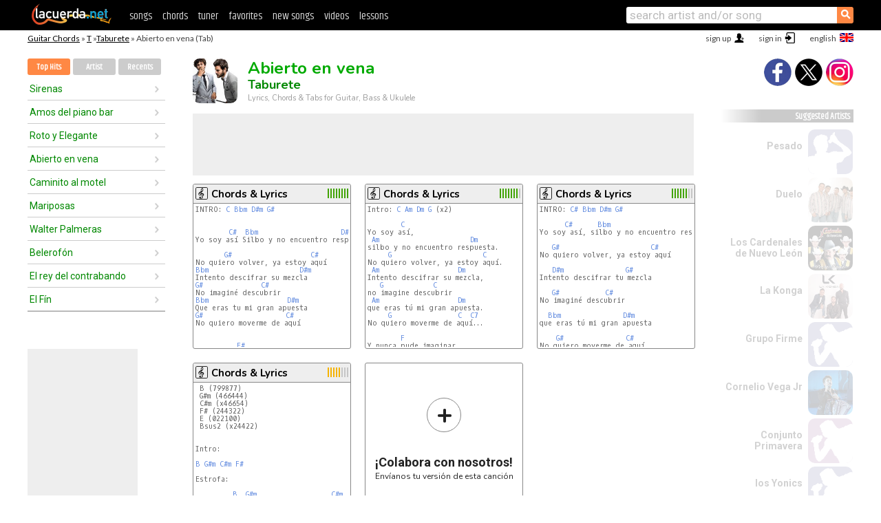

--- FILE ---
content_type: text/html; charset=UTF-8
request_url: https://chords.lacuerda.net/taburete/abierto_en_vena
body_size: 18010
content:
<!DOCTYPE HTML PUBLIC "-//W3C//DTD HTML 4.01 Transitional//EN" "http://www.w3.org/TR/html4/loose.dtd">
<HTML lang='en'>
<HEAD>
<META HTTP-EQUIV="Content-Language" CONTENT="en">
<META HTTP-EQUIV="Content-Type" CONTENT="text/html; charset=UTF-8">
<META HTTP-EQUIV="Content-Script-Type" CONTENT="text/javascript">
<meta name="viewport" content="width=device-width, initial-scale=1.0">
<META NAME="description" CONTENT="Chords of Abierto en vena, Taburete: Guitar Tabs & Chords.">
<META NAME="keywords" CONTENT="abierto en vena taburete, abierto en vena taburete chords, lyrics, tab, guitar, bass, ukulele">
<META NAME="date" CONTENT="2026-01-22">
<TITLE>ABIERTO EN VENA: Chords & Lyrics for guitar, ukulele, bass & piano (Taburete)</TITLE>
<link rel='dns-prefetch' href='https://cdn.lacuerda.net'>
<link rel='dns-prefetch' href='https://www.googletagmanager.com'>
<link rel='dns-prefetch' href='https://fonts.googleapis.com'>
<link rel='dns-prefetch' href='https://fonts.gstatic.com'>
<link rel='dns-prefetch' href='https://cdn.insurads.com'>

<link rel='apple-touch-icon' href='//cdn.lacuerda.net/IMG/lc-favicon-196.png'>
<link rel='icon' href='//cdn.lacuerda.net/IMG/lc-favicon-32.png' type='image/png' sizes='32x32'/>
<link rel='icon' href='//cdn.lacuerda.net/IMG/lc-favicon-192.png' type='image/png' sizes='192x192'/>
<script src="//cdn.lacuerda.net/UTIL/mainJS.js"></script>
<script src='//cdn.lacuerda.net/ARCH/arch.js'></script>
<script src='/LANG/mainJSpatch.php?lang=EN'></script>
<script>
if (decodeURI(DO.cookie).indexOf('lc_stats=1') != -1 || 3 != 1) ADS('https://www.googletagmanager.com/gtag/js?id=UA-8916411-3');
window.dataLayer = window.dataLayer || []; function gtag(){dataLayer.push(arguments);} gtag('js', new Date());
gtag('config', 'UA-8916411-3', {'cookie_domain':'.lacuerda.net'});
var myAds = [{adu:'/37756251/728top', sz:[728, 90], id:'div-gpt-ad-1430236222398-0'}, {adu:'/37756251/160ros', sz:[160,600], id:'div-gpt-ad-1430236222398-1'}, {adu:'/37756251/300bot', sz:[300,250], id:'div-gpt-ad-1430236222398-2'}]; 

function tOpen(v) { ff = 'taburete/abierto_en_vena';sOpen(ff,v); } banTxtExp='Taburete'; movilVer='r=tbrt032';
</script>
<script async='async' src='https://www.googletagservices.com/tag/js/gpt.js'></script>
<script async='async' src="//acordes.lacuerda.net/UTIL/pb.js"></script>
<script async='async' src="//acordes.lacuerda.net/UTIL/pb_imp.js"></script>
<script async src="https://cdn.insurads.com/bootstrap/55QXK4XS.js"></script>


<LINK href="//acordes.lacuerda.net/UTIL/estilo.css" rel="stylesheet" type="text/css">
<meta property="og:site_name" content="LaCuerda.net" />
<meta property="og:type" content="website" />
<meta property="og:image" content="https://lacuerda.net/Promo/lcicon.gif" />
<meta property="og:url" content="https://chords.lacuerda.net/taburete/abierto_en_vena" />
<meta property="og:title" content="ABIERTO EN VENA: Chords & Lyrics for guitar, ukulele, bass & piano (Taburete)" />
<script type="application/ld+json">
{"@context":"http://schema.org","@type":"MusicRecording","byArtist": { "@context":"http://schema.org", "@type":"MusicGroup", "name":"Taburete", "url":"https://chords.lacuerda.net/taburete/" },
"name":"Abierto en vena", "url":"https://chords.lacuerda.net/taburete/abierto_en_vena",
"description":"Chords of Abierto en vena, Taburete: Guitar Tabs & Chords.",
"datePublished":"2026-01-22", "dateModified":"2026-01-22"}
</script>
<script type="application/ld+json">
{ "@context":"http://schema.org", "@type":"CreativeWork", "name":"Abierto en vena" }
</script>
<script type="application/ld+json">
{ "@context": "http://schema.org", "@type": "BreadcrumbList", "itemListElement": [ 
  { "@type": "ListItem", "position": 1, "item": { "@id": "https://chords.lacuerda.net/tabs/t/", "name": "T" } },
  { "@type": "ListItem", "position": 2, "item": { "@id": "https://chords.lacuerda.net/taburete/", "name": "Taburete" } },
  { "@type": "ListItem", "position": 3, "item": { "@id": "https://chords.lacuerda.net/taburete/abierto_en_vena", "name": "Abierto en vena" }}
]}
</script>
<link rel='canonical' href='https://acordes.lacuerda.net/taburete/abierto_en_vena' />
<link rel='alternate' hreflang='es' href='https://acordes.lacuerda.net/taburete/abierto_en_vena' />
<link rel='alternate' hreflang='en' href='https://chords.lacuerda.net/taburete/abierto_en_vena' />
<link rel='alternate' hreflang='pt' href='https://cifras.lacuerda.net/taburete/abierto_en_vena' />
<script src="//lacuerda.net/UTIL/cal.php?c=tbrt032"></script>
<script>function rLaunch() { if (typeof(rLoaded) == 'undefined') setTimeout('rLaunch()', 50); else rLoaded(); }</script>
<meta property="og:description" content="Yo soy así, silbo y no encuentro respuesta. No quiero volver, ya estoy aquí. Intento descifrar su mezcla, no imagine descubrir que eras tú mi gra" />  <style>#ban728 { border:0 }#r_main td.c2 a { font-size:14px }#r_main td.c2 div { font-size:14px }</style>
</HEAD>

<BODY onload="; bidStart();">
<div id='mTopCont'></div>
<div id='mMask' style='display:none'></div>
<div id='mHead'>
	<div class='mhTit' ><a href='/tabs/'>Guitar Chords</a> &raquo <a href=/tabs/t/>T</a> &raquo;<a href=/taburete/>Taburete</a> &raquo; Abierto en vena (Tab)</div>
</div>
<script>mShTop();</script>
<div id='mCols'><div id='mLeft'>
<div id='mlMenu'>
<div class='mlTit tlTit'>
<a id='mlOpt1' class='sel' href='javascript:showPops()'>Top Hits</a>
<a id='mlOpt2' href='javascript:bandList("taburete", 0)'>Artist</a>
<a id='mlOpt3' href='javascript:listHist()'>Recents</a>
</div>
<div id='tNav' class='tNav'><div class='rList'><ul><li onclick='w.location="sirenas"'><a href='sirenas'>Sirenas</a></li><li onclick='w.location="amos_del_piano_bar"'><a href='amos_del_piano_bar'>Amos del piano bar</a></li><li onclick='w.location="roto_y_elegante"'><a href='roto_y_elegante'>Roto y Elegante</a></li><li onclick='w.location="abierto_en_vena"'><a href='abierto_en_vena'>Abierto en vena</a></li><li onclick='w.location="caminito_al_motel"'><a href='caminito_al_motel'>Caminito al motel</a></li><li onclick='w.location="mariposas"'><a href='mariposas'>Mariposas</a></li><li onclick='w.location="walter_palmeras"'><a href='walter_palmeras'>Walter Palmeras</a></li><li onclick='w.location="belerofon"'><a href='belerofon'>Belerofón</a></li><li onclick='w.location="el_rey_del_contrabando"'><a href='el_rey_del_contrabando'>El rey del contrabando</a></li><li onclick='w.location="el_fin"'><a href='el_fin'>El Fín</a></li></ul></div></div>

<div id=mSwitch style="display:none"></div>
</div>
<div id=ban160><div id='div-gpt-ad-1430236222398-1' style='height:600px; width:160px;'><script>googletag.cmd.push(function() { googletag.display('div-gpt-ad-1430236222398-1'); });</script></div></div><button ontouchstart="aBmark(); return false;" onclick="aBmark()" class=a_bmark>Add LaCuerda to<br>your bookmarks</button></div>

<div class='mBody'>
 
<div id='t_loader' class='rLoader' style='display:none'></div>
<form name=fcol method=get charset='utf-8' action='//lacuerda.net//Evolucion/envio/'><input type=hidden name=status value='P'><input type=hidden name=req_band value='Taburete'><input type=hidden name=req_rola value='Abierto en vena'></form>
<script>fcol=DO.forms.fcol; var mLoginAct = null;function colab(b,r) { if (LC_USER==null || LC_USER == '') { mLoginAct=function() {fcol.submit();}; mLogin(); } else fcol.submit(); }</script>
<img src='//cdn.lacuerda.net/FOTOS/taburete.jpg' class='bFoto'><div id=r_head><H1>Abierto en vena <br><A href="./">Taburete</A></H1><H2>Lyrics, Chords & Tabs for Guitar, Bass & Ukulele</H2></div>
<div class=clear></div><div id=ban728><div id='div-gpt-ad-1430236222398-0'><script>googletag.cmd.push(function() { googletag.display('div-gpt-ad-1430236222398-0'); });</script></div></div>
<div id=a_cont><div id='rThumbs' class='rThumbs'><ul>
<li id='liElm4' onclick='tOpen(4)'><div class='rtHead'><div class='tipoIcon tiR'></div><div class='rtLabel'><a href='abierto_en_vena-4.shtml'>Chords & Lyrics</a></div><div id='cal4' class='mCalImg rtMejor'></div></div>
<div class='rtBody'><pre>INTRO: <A>C</A> <A>Bbm</A> <A>D#m</A> <A>G#</A>


        <A>C#</A>  <A>Bbm</A>                    <A>D#m</A>
Yo soy así Silbo y no encuentro respuesta

       <A>G#</A>                   <A>C#</A>
No quiero volver, ya estoy aquí
<A>Bbm</A>                      <A>D#m</A>
Intento descifrar su mezcla
<A>G#</A>              <A>C#</A>
No imaginé descubrir
<A>Bbm</A>                   <A>D#m</A>
Que eras tu mi gran apuesta
<A>G#</A>                    <A>C#</A>
No quiero moverme de aquí


          <A>F#</A>
Y nunca pude imaginar
</pre></div></li>

<li id='liElm1' onclick='tOpen(1)'><div class='rtHead'><div class='tipoIcon tiR'></div><div class='rtLabel'><a href='abierto_en_vena.shtml'>Chords & Lyrics</a></div><div id='cal1' class='mCalImg rtMejor'></div></div>
<div class='rtBody'><pre>Intro: <A>C</A> <A>Am</A> <A>Dm</A> <A>G</A> (x2)

        <A>C</A>
Yo soy así,
 <A>Am</A>                      <A>Dm</A>
silbo y no encuentro respuesta.
     <A>G</A>                      <A>C</A>
No quiero volver, ya estoy aquí.
 <A>Am</A>                   <A>Dm</A>
Intento descifrar su mezcla,
   <A>G</A>            <A>C</A>
no imagine descubrir
 <A>Am</A>                   <A>Dm</A>
que eras tú mi gran apuesta.
     <A>G</A>                <A>C</A>  <A>C7</A>
No quiero moverme de aquí...

        <A>F</A>
Y nunca pude imaginar
          <A>G</A>
</pre></div></li>

<li id='liElm3' onclick='tOpen(3)'><div class='rtHead'><div class='tipoIcon tiR'></div><div class='rtLabel'><a href='abierto_en_vena-3.shtml'>Chords & Lyrics</a></div><div id='cal3' class='mCalImg rtMejor'></div></div>
<div class='rtBody'><pre>INTRO: <A>C#</A> <A>Bbm</A> <A>D#m</A> <A>G#</A>

      <A>C#</A>      <A>Bbm</A>                    <A>D#m</A>
Yo soy así, silbo y no encuentro respuesta

   <A>G#</A>                      <A>C#</A>
No quiero volver, ya estoy aquí

   <A>D#m</A>               <A>G#</A>
Intento descifrar tu mezcla

   <A>G#</A>           <A>C#</A>
No imaginé descubrir

  <A>Bbm</A>               <A>D#m</A>
que eras tú mi gran apuesta

    <A>G#</A>               <A>C#</A>
No quiero moverme de aquí

</pre></div></li>

<li id='liElm2' onclick='tOpen(2)'><div class='rtHead'><div class='tipoIcon tiR'></div><div class='rtLabel'><a href='abierto_en_vena-2.shtml'>Chords & Lyrics</a></div><div id='cal2' class='mCalImg rtMejor'></div></div>
<div class='rtBody'><pre><span> B (799877)</span>
<span> G#m (466444)</span>
<span> C#m (x46654)</span>
<span> F# (244322)</span>
<span> E (022100)</span>
<span> Bsus2 (x24422)</span>


Intro:

<A>B</A> <A>G#m</A> <A>C#m</A> <A>F#</A>

Estrofa:

         <A>B</A>  <A>G#m</A>                  <A>C#m</A>
Yo soy así, silbo y no encuentro respuesta
<A>F#</A>                          <A>B</A>
No quiero volver, ya estoy aquí
<A>G#m</A>                  <A>C#m</A>
Intento descifrar tu mezcla
</pre></div></li>

<li id='rInvCol' onclick='alert("hola")'><div class='ricPlus'>&plus;</div><em>¡Colabora con nosotros!</em><br>Envíanos tu versión de esta canción</li>
</ul><br clear='all'></div>
<script>vList=[]</script>
<div id=banTxt></div>
</div>
<div id='rLeftCol'>
<div class=a_tit>Abierto en vena Lyrics</div><div class=rLetra>Yo soy así,<br>
silbo y no encuentro respuesta.<br>
No quiero volver, ya estoy aquí.<br>
Intento descifrar su mezcla,<br>
no imagine descubrir<br>
que eras tú mi gran apuesta.<br>
No quiero moverme de aquí...<br>
Y nunca pude imaginar<br>
que tú tuvieras la mitad<br>
de mi corazón, abierto en vena.<br>
Por suerte aprendí a mirar,<br>
a valorarte y a decirte,<br>
que te quiero y que vale la pena.<br>
De veras, lo siento<br>
por darte tanta guerra.<br>
Y al despertar,<br>
miro a un lado y ya te has ido,<br>
a que vuelva el estribillo<br>
de una canción de jazz<br>
todo era un espejismo.<br>
Se convirtió en realidad...<br>
Y nunca pude imaginar<br>
que tú tuvieras la mitad<br>
de mi corazón, abierto en vena.<br>
Por suerte aprendí a mirar,<br>
a valorarte y a decirte,<br>
que te quiero y que vale la pena.<br>
De veras, lo siento<br>
por darte tanta guerra.<br>
Voy viendo que vuelan<br>
todas las promesas que me hicieron<br>
sentir, tan feliz.<br>
Y nunca pude imaginar<br>
que tú tuvieras la mitad<br>
de mi corazón, abierto en vena.<br>
Por suerte aprendí a mirar,<br>
a valorarte y a decirte,<br>
que te quiero y que vale la pena.<br>
De veras, lo siento<br>
por darte tanta guerra.<br>
Espero que la disfruteis, ¡y que viva la JODA!</div><br>
</div>
<div id='rRightCol'>
<ul class='a_extra r_extra'><li>Extras</li>
<li><A href="https://lacuerda.net/Recursos/acordes/">Guitar Chords</A></li>
<li><A href="https://lacuerda.net/Recursos/afinador/">Afinador de Guitarra</A></li>
<li><A href="https://lacuerda.net/blog.php">Blog de LaCuerda <sup style='color:#a00; font-weight:bold'>¡nuevo!</sup></A></li>
<li><A href="https://lacuerda.net/Recursos/cursoguitarra/">Aprender a tocar Guitarra</A></li>
<li><A href="https://lacuerda.net/Evolucion/">Acordes Guitarra</A></li>
</ul>
</center><ul class='a_extra a_otras'><li>Other songs from Taburete</li>
<li><a href=la_discoteca>La Discoteca, Taburete</A></li>
<li><a href=madame_ayahuasca>Madame Ayahuasca, Taburete</A></li>
<li><a href=el_rey_del_contrabando>El rey del contrabando, Taburete</A></li>
<li><a href=guadalquivir>Guadalquivir, Taburete</A></li>
<li><a href=dos_tequilas>Dos Tequilas, Taburete</A></li>
<li><a href=amos_del_piano_bar>Amos del piano bar, Taburete</A></li>
</ul>
<A class=a_rlink href="/taburete/">[see all songs]</A>
</div><br clear=all><br>
<ul class=a_extra>
<li>Other interesting songs</li>
<li><a href=/fernando_delgadillo/tu_prisa>Chords of Tu Prisa</A></li><li><a href=/fato/cuando_era_ninio>Chords of Cuando era niño</A></li><li><a href=/eruca_sativa/carapazon>Chords of Carapazón</A></li><li><a href=/elim/quiero_decirte_que_te_amo>Chords of Quiero decirte que te amo</A></li><li><a href=/elim/al_rey_jesus>Chords of Al rey Jesús</A></li><li><a href=/elias_arguello/angeles_cantando>Chords of Angeles Cantando</A></li><li><a href=/doris_machin/grande_y_eterno>Chords of Grande y Eterno</A></li><li><a href=/dinastia_de_tuzantla/no_te_olvidare>Chords of No te olvidaré</A></li><li><a href=/diego_torres/donde_van>Chords of Donde van</A></li><li><a href=/daniel_f/memorias>Chords of Memorias</A></li></ul>
<div id='ban300'><div id='div-gpt-ad-1430236222398-2' style='height:250px; width:300px;'><script>googletag.cmd.push(function() { googletag.display('div-gpt-ad-1430236222398-2'); });</script></div></div>
<br clear=all style='height:1px; mrgin:0; padding:0'><center><A class=a_rlink style='display:inline' href="//acordes.lacuerda.net/taburete/abierto_en_vena">[Abierto en vena acordes]</A><A class=a_rlink style='display:inline' href="//cifras.lacuerda.net/taburete/abierto_en_vena">[Abierto en vena cifra]</A></center></div><div id='mRight'>
<div id='mrShare'><div class='shareBut insta' onclick='w.location="//instagram.com/lacuerdanet/"'></div><div class='shareBut tweet' onclick='tShare(1)'></div><div class='shareBut fbook' onclick='tShare(0)'></div></div>
<div class='mrPopList'><div class='a_tit'>Suggested Artists</div><ul>
<li onclick='window.location="/EN/pesado/"'><div><a href='/EN/pesado/'>Pesado</a></div><img src='//cdn.lacuerda.net/IMG/artist1.png' class='bFoto bNoFoto' style='opacity:0.6; background:#448'></li>
<li onclick='window.location="/EN/duelo/"'><div><a href='/EN/duelo/'>Duelo</a></div><img src='//cdn.lacuerda.net/FOTOS/duelo.jpg' class='bFoto'></li>
<li onclick='window.location="/EN/cardenales_de_nuevo_leon/"'><div><a href='/EN/cardenales_de_nuevo_leon/'>Los Cardenales de Nuevo León</a></div><img src='//cdn.lacuerda.net/FOTOS/cardenales_de_nuevo_leon.jpg' class='bFoto'></li>
<li onclick='window.location="/EN/konga/"'><div><a href='/EN/konga/'>La Konga</a></div><img src='//cdn.lacuerda.net/FOTOS/konga.jpg' class='bFoto'></li>
<li onclick='window.location="/EN/grupo_firme/"'><div><a href='/EN/grupo_firme/'>Grupo Firme</a></div><img src='//cdn.lacuerda.net/IMG/artist2.png' class='bFoto bNoFoto' style='opacity:0.6; background:#448'></li>
<li onclick='window.location="/EN/cornelio_vega_jr/"'><div><a href='/EN/cornelio_vega_jr/'>Cornelio Vega Jr</a></div><img src='//cdn.lacuerda.net/FOTOS/cornelio_vega_jr.jpg' class='bFoto'></li>
<li onclick='window.location="/EN/conjunto_primavera/"'><div><a href='/EN/conjunto_primavera/'>Conjunto Primavera</a></div><img src='//cdn.lacuerda.net/IMG/artist2.png' class='bFoto bNoFoto' style='opacity:0.6; background:#848'></li>
<li onclick='window.location="/EN/yonics/"'><div><a href='/EN/yonics/'>los Yonics</a></div><img src='//cdn.lacuerda.net/IMG/artist2.png' class='bFoto bNoFoto' style='opacity:0.6; background:#448'></li>
<li onclick='window.location="/EN/peso_pluma/"'><div><a href='/EN/peso_pluma/'>Peso Pluma</a></div><img src='//cdn.lacuerda.net/FOTOS/peso_pluma.jpg' class='bFoto'></li>
<li onclick='window.location="/EN/cadetes_de_linares/"'><div><a href='/EN/cadetes_de_linares/'>Cadetes de Linares</a></div><img src='//cdn.lacuerda.net/FOTOS/cadetes_de_linares.jpg' class='bFoto'></li>
</ul></div>
<script>rLaunch(); aStats('rola')</script>
</div>
</div>
<div id='ban320'>
<div id='div-gpt-ad-1430236222398-3' style='height:50px; width:320px;'><script>googletag.cmd.push(function() { googletag.display('div-gpt-ad-1430236222398-3'); });</script></div></div>
<div id='mBot'>
<b>&copy;</b> LaCuerda<font color=#a0a0a0>.net</font> &middot <a href=//lacuerda.net/Extras/legal.php>legal notice</a> &middot; <a href=//lacuerda.net/Extras/privpol.php>privacy</a> &middot; <a title='Acordes de Guitarra' href='//lacuerda.net/'>es</a>
 &middot; <a title='Guitar Chords' href='//chords.lacuerda.net/'>en</a>
 &middot; <a title='Cifras de Violão' href='//cifras.lacuerda.net/'>pt</a>
 &middot; <a href=//lacuerda.net/Extras/contacto.php>contact us</a></div>
</body></html>
<font style="font-size:8px">DINAMICO</font>


--- FILE ---
content_type: text/html; charset=utf-8
request_url: https://www.google.com/recaptcha/api2/aframe
body_size: 267
content:
<!DOCTYPE HTML><html><head><meta http-equiv="content-type" content="text/html; charset=UTF-8"></head><body><script nonce="PwJLuVz0x1TExyMZAjwZzg">/** Anti-fraud and anti-abuse applications only. See google.com/recaptcha */ try{var clients={'sodar':'https://pagead2.googlesyndication.com/pagead/sodar?'};window.addEventListener("message",function(a){try{if(a.source===window.parent){var b=JSON.parse(a.data);var c=clients[b['id']];if(c){var d=document.createElement('img');d.src=c+b['params']+'&rc='+(localStorage.getItem("rc::a")?sessionStorage.getItem("rc::b"):"");window.document.body.appendChild(d);sessionStorage.setItem("rc::e",parseInt(sessionStorage.getItem("rc::e")||0)+1);localStorage.setItem("rc::h",'1769115010769');}}}catch(b){}});window.parent.postMessage("_grecaptcha_ready", "*");}catch(b){}</script></body></html>

--- FILE ---
content_type: application/javascript; charset=utf-8
request_url: https://fundingchoicesmessages.google.com/f/AGSKWxVown_ME9swVI6JNjEUgtkpEHGmTfHunFIKXjHpnk4VCgSQhL3Y0GwDLlXsXLDHQnqGvHWsrHZrg_yEJjfZ0EU2-GXZzGpSBU-PvEaep0VmlwaZYKaI8wFd5dIF7t-wYDzlp68VeV6f0AdYUGDAg-qIdTmKcJ00VoYMxKy5VsK_N0nWmz9j8cMNFA9u/_;adsense_/adssp._ads_top._fach_ad./adv/skin_
body_size: -1288
content:
window['aa975f76-15e1-469c-b002-4d6e8b4d36ae'] = true;

--- FILE ---
content_type: text/javascript; charset=UTF-8
request_url: https://lacuerda.net/UTIL/cal.php?c=tbrt032
body_size: 127
content:
trcal=[];
trcal[0]=['R',8.83,12, 1];
trcal[1]=['R',7.50,4, 2];
trcal[2]=['R',8.00,2, 3];
trcal[3]=['R',10.00,1, 4];
